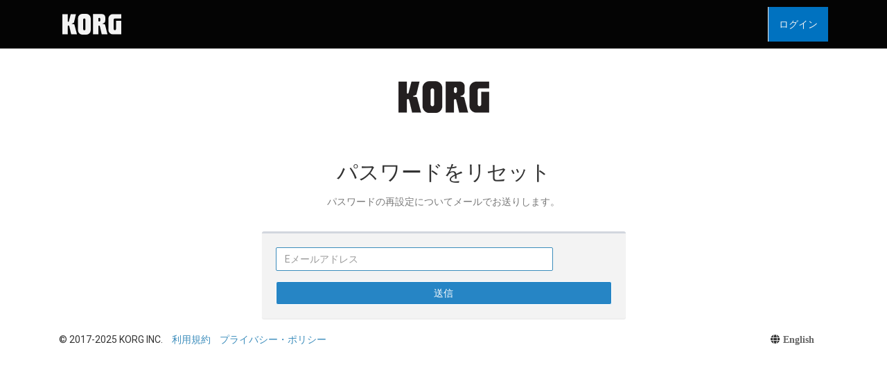

--- FILE ---
content_type: text/html; charset=utf-8
request_url: https://id.korg.com/users/password/new?locale=ja
body_size: 2213
content:
<!DOCTYPE html>
<html>
<head>
<meta content='text/html; charset=UTF-8' http-equiv='Content-Type'>
<meta charset='utf-8'>
<meta content='width=device-width, initial-scale=1.0, maximum-scale=1.0, user-scalable=no' name='viewport'>
<meta content='#ffffff' name='theme-color'>
<meta content='no-cache' name='turbolinks-cache-control'>
<meta content='With KORG ID, you can buy &amp; download KORG software products, register&amp; activate your purchases, download updates, and take advantage of other protected services.' name='description'>
<meta content='KORG ID ' property='og:title'>
<meta content='website' property='og:type'>
<meta content='https://id.korg.com/users/password/new?locale=ja' property='og:url'>
<meta content='/ogp.jpg' property='og:image'>
<meta content='KORG ID' property='og:site_name'>
<meta content='With KORG ID, you can buy &amp; download KORG software products, register&amp; activate your purchases, download updates, and take advantage of other protected services.' property='og:description'>
<link href='/apple-touch-icon.png' rel='apple-touch-icon' sizes='152x152'>
<link href='/favicon-32x32.png' rel='icon' sizes='32x32' type='image/png'>
<link href='/favicon-16x16.png' rel='icon' sizes='16x16' type='image/png'>
<link href='/manifest.json' rel='manifest'>
<link color='#5bbad5' href='/safari-pinned-tab.svg' rel='mask-icon'>
<link rel="stylesheet" media="all" href="/assets/application-64685319908b1db3e98cb7d3df7940bbd94d7a5e611d0b8d75c58057108c52be.css" data-turbolinks-track="reload" />
<link rel="stylesheet" media="screen" href="https://code.ionicframework.com/ionicons/2.0.1/css/ionicons.min.css" />
<meta name="csrf-param" content="authenticity_token" />
<meta name="csrf-token" content="p08gYgaNkkewGJO7no3x7WoKlHBTxd0kv3DcDg1p4uKTiTj3X7Nn2OT1abJNqBgBHLVK2flSYHln05H8UridPQ==" />
<title>
KORG ID 
</title>
</head>
<body class='hold-transition layout-top-nav skin-black'>
<header class='main-header'>
<nav class='navbar navbar-static-top'>
<div class='container'>
<div class='navbar-header'>
<a class="navbar-brand" href="/"><img height="30" src="/assets/console/korg-logo-lg-0c80afc6db7c583fd7f5a1dbdac71011d44fe44fa484e2d4f65aa8fe6183f00a.svg" /></a>
<button class='navbar-toggle collapsed' data-target='#navbar-collapse' data-toggle='collapse' type='button'>
<i class='fa fa-bars fa-korg-bars'></i>
</button>
</div>
<div class='collapse navbar-collapse' id='navbar-collapse'>
<ul class='nav navbar-nav navbar-right navbar-button'>
<li><a href="/users/sign_in">ログイン</a></li>
</ul>
</div>
</div>
</nav>
</header>

<div class='container'>
<section class='content'>

<div class='col-xs-12'>
<div class='col-md-3'></div>
<div class='col-md-6'>
<div class='login-box'>
<div class='login-logo'>
<img src="/assets/korg-logo-transparent-d97f72a170d2d1df9f81c19183ef1ecb716aac4297eab0ca746f7afcc42a0e54.png" />
</div>
<div class='register-box-msg text-center'>
<h2 class='box-title'>パスワードをリセット</h2>
<p class='text-muted'>パスワードの再設定についてメールでお送りします。</p>
</div>
<div class='box register-box-body'>
<form class="simple_form new_user" id="new_user" novalidate="novalidate" action="/users/password" accept-charset="UTF-8" method="post"><input type="hidden" name="authenticity_token" value="CZ6DIJaxjJF8cSZEJ1ErfqZ6OrFLUhziHTElnR3HsV+LlzYC+ggjCFkuLopDuhSsmVkxHBKkYmk4S/90Gf93pg==" autocomplete="off" /><div class='box-body'>
<div class="form-group email required user_email"><input class="form-control string email required" autofocus="autofocus" placeholder="Eメールアドレス" type="email" value="" name="user[email]" id="user_email" /></div>
<input type="submit" name="commit" value="送信" class="btn bg-navy btn-block btn" data-disable-with="送信" />
</div>
</form></div>
</div>
</div>
<div class='col-md-3'></div>
</div>

</section>
</div>
<footer class='footer'>
<div class='container'>
<div class='col-md-6'>
<ul class='list-inline'>
<li>
&copy 2017-2025 KORG INC.
</li>
<li>
<a href='https://korg.shop/terms-of-use'>利用規約</a>
</li>
<li>
<a href='https://korg.shop/privacy-policy'>プライバシー・ポリシー</a>
</li>
</ul>
</div>
<div class='col-md-6'>
<ul class='navbar-right list-inline'>
<li>
<i class='fa fa-globe'>
<a class="link-black" href="/users/password/new?locale=en">English</a>
</i>

</li>
</ul>
</div>
</div>
</footer>

<script src="/assets/application-f78759d87638d123a186abcf9c778ceedc9d790b1a5b89202d699a4bfd0501fd.js" data-turbolinks-track="reload"></script>

</body>
</html>


--- FILE ---
content_type: image/svg+xml
request_url: https://id.korg.com/assets/console/korg-logo-lg-0c80afc6db7c583fd7f5a1dbdac71011d44fe44fa484e2d4f65aa8fe6183f00a.svg
body_size: 1100
content:
<svg xmlns="http://www.w3.org/2000/svg" viewBox="0 0 172.27 60.71"><defs><style>.cls-1{fill:#f3f3f3;}</style></defs><title>Asset 2</title><g id="Layer_2" data-name="Layer 2"><g id="レイヤー_3" data-name="レイヤー 3"><path class="cls-1" d="M0,59.93V.79H15.77v21c0,2.47,3,1.93,3.33.28L24.55.79H39.86l-6,24.94-6.91,3.18,8.14,1.78,7.81,29.24h-17L20.23,36.11c-.85-3.12-4.46-2.5-4.51.3,0,2.17,0,23.52,0,23.52Z"/><path class="cls-1" d="M124.7,30.79l-7.88-2.14c5.22-1.46,8.8-3.26,8.8-9.71V9.73h0a9,9,0,0,0-9-9H89.59V59.93h15.74v-23c0-3.54,3.8-3.53,4.47-.91l5.53,23.9h16.89ZM110.92,19.7a2.77,2.77,0,0,1-2.76,2.76h-.08a2.77,2.77,0,0,1-2.75-2.76V14.33a2.76,2.76,0,0,1,2.75-2.76h.08a2.77,2.77,0,0,1,2.76,2.76Zm5.9,8.95h0"/><path class="cls-1" d="M70.06,0H58.66a13,13,0,0,0-13,13V47.71a13,13,0,0,0,13,13h11.4a13,13,0,0,0,13-13V13a13,13,0,0,0-13-13m-2.4,44.44a3.35,3.35,0,1,1-6.69,0V17a3.35,3.35,0,1,1,6.69,0Z"/><path class="cls-1" d="M147.83.79a13,13,0,0,0-13,13V46.92a13.06,13.06,0,0,0,13,13h24.44V20.21H157.11v24.1a3.33,3.33,0,1,1-6.66,0V16.92a3.38,3.38,0,0,1,3.35-3.4h18.47V.79H147.83Z"/></g></g></svg>